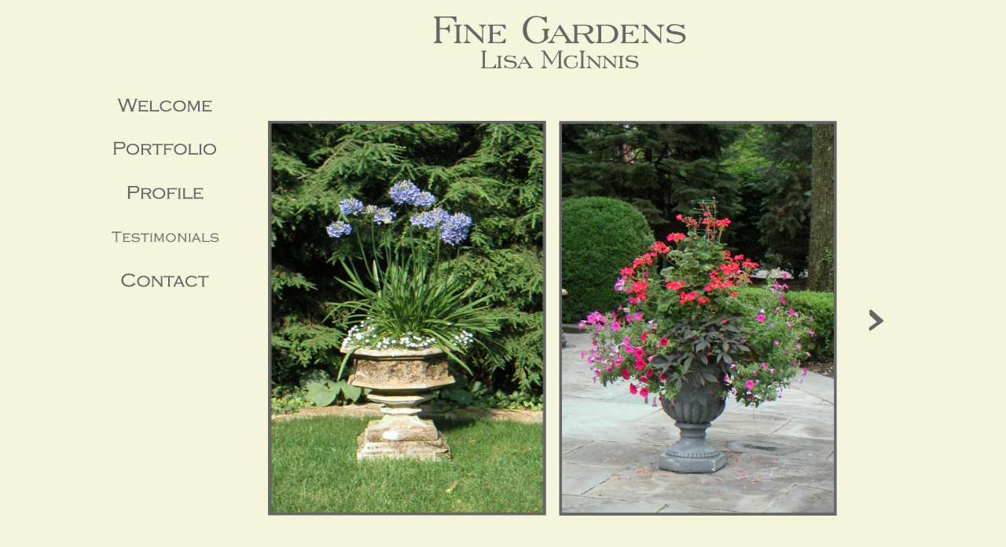

--- FILE ---
content_type: text/html
request_url: http://lmfinegardens.com/containers.html
body_size: 4317
content:
<!DOCTYPE html PUBLIC "-//W3C//DTD XHTML 1.0 Transitional//EN" "http://www.w3.org/TR/xhtml1/DTD/xhtml1-transitional.dtd">
<html xmlns="http://www.w3.org/1999/xhtml">
<head>
<script>
  (function(i,s,o,g,r,a,m){i['GoogleAnalyticsObject']=r;i[r]=i[r]||function(){
  (i[r].q=i[r].q||[]).push(arguments)},i[r].l=1*new Date();a=s.createElement(o),
  m=s.getElementsByTagName(o)[0];a.async=1;a.src=g;m.parentNode.insertBefore(a,m)
  })(window,document,'script','https://www.google-analytics.com/analytics.js','ga');

  ga('create', 'UA-77602703-1', 'auto');
  ga('send', 'pageview');

</script>
<meta http-equiv="Content-Type" content="text/html; charset=utf-8" />
<title>Fine Gardens</title>
<style type="text/css"> 
<!-- 
body  {
	font: 100% Verdana, Arial, Helvetica, sans-serif;
	background: #F5F5DC;
	margin: 0; /* it's good practice to zero the margin and padding of the body element to account for differing browser defaults */
	padding: 0;
	text-align: center; /* this centers the container in IE 5* browsers. The text is then set to the left aligned default in the #container selector */
	color: #000000;
}
.twoColFixLt #container {
	width: 1000px;  /* using 20px less than a full 800px width allows for browser chrome and avoids a horizontal scroll bar */
	background: #F5F5DC;
	margin: 0 auto; /* the auto margins (in conjunction with a width) center the page */
	text-align: left; /* this overrides the text-align: center on the body element. */
}
.twoColFixLt #sidebar1 {
	float: left; /* since this element is floated, a width must be given */
	width: 140px; /* the actual width of this div, in standards-compliant browsers, or standards mode in Internet Explorer will include the padding and border in addition to the width */
	background: #F5F5DC; /* the background color will be displayed for the length of the content in the column, but no further */
	padding: 0px 0px 0px 0px;
}
.twoColFixLt #mainContent {
	margin: 0 0 0 145px; /* the left margin on this div element creates the column down the left side of the page - no matter how much content the sidebar1 div contains, the column space will remain. You can remove this margin if you want the #mainContent div's text to fill the #sidebar1 space when the content in #sidebar1 ends. */
	padding: 0 5px 5px; /* remember that padding is the space inside the div box and margin is the space outside the div box */
	color: #666666;
} 
.fltrt { /* this class can be used to float an element right in your page. The floated element must precede the element it should be next to on the page. */
	float: right;
	margin-left: 8px;
}
.fltlft { /* this class can be used to float an element left in your page */
	float: left;
	margin-right: 8px;
}
.clearfloat { /* this class should be placed on a div or break element and should be the final element before the close of a container that should fully contain a float */
	clear:both;
    height:0;
    font-size: 1px;
    line-height: 0px;
}
--> 
</style>
<!--[if IE 5]>
<style type="text/css"> 
/* place css box model fixes for IE 5* in this conditional comment */
.twoColFixLt #sidebar1 { width: 230px; }
</style>
<![endif]-->
<!--[if IE]>
<style type="text/css"> 
/* place css fixes for all versions of IE in this conditional comment */
.twoColFixLt #sidebar1 { padding-top: 30px; }
.twoColFixLt #mainContent { zoom: 1; }
/* the above proprietary zoom property gives IE the hasLayout it needs to avoid several bugs */
</style>
<![endif]-->

<script type="text/javascript">
<!--
function MM_preloadImages() { //v3.0
  var d=document; if(d.images){ if(!d.MM_p) d.MM_p=new Array();
    var i,j=d.MM_p.length,a=MM_preloadImages.arguments; for(i=0; i<a.length; i++)
    if (a[i].indexOf("#")!=0){ d.MM_p[j]=new Image; d.MM_p[j++].src=a[i];}}
}
function MM_findObj(n, d) { //v4.01
  var p,i,x;  if(!d) d=document; if((p=n.indexOf("?"))>0&&parent.frames.length) {
    d=parent.frames[n.substring(p+1)].document; n=n.substring(0,p);}
  if(!(x=d[n])&&d.all) x=d.all[n]; for (i=0;!x&&i<d.forms.length;i++) x=d.forms[i][n];
  for(i=0;!x&&d.layers&&i<d.layers.length;i++) x=MM_findObj(n,d.layers[i].document);
  if(!x && d.getElementById) x=d.getElementById(n); return x;
}

//-->
</script>
<script type="text/javascript" src="http://ajax.googleapis.com/ajax/libs/jquery/1.3.2/jquery.min.js"></script>

<script type="text/javascript" src="ddaccordion.js">

/***********************************************
* Accordion Content script- (c) Dynamic Drive DHTML code library (www.dynamicdrive.com)
* Visit http://www.dynamicDrive.com for hundreds of DHTML scripts
* This notice must stay intact for legal use
***********************************************/

</script>


<script type="text/javascript">
ddaccordion.init({
	headerclass: "expandable", //Shared CSS class name of headers group that are expandable
	contentclass: "categoryitems", //Shared CSS class name of contents group
	revealtype: "click", //Reveal content when user clicks or onmouseover the header? Valid value: "click", "clickgo", or "mouseover"
	mouseoverdelay: 200, //if revealtype="mouseover", set delay in milliseconds before header expands onMouseover
	collapseprev: true, //Collapse previous content (so only one open at any time)? true/false 
	defaultexpanded: [], //index of content(s) open by default [index1, index2, etc]. [] denotes no content
	onemustopen: false, //Specify whether at least one header should be open always (so never all headers closed)
	animatedefault: false, //Should contents open by default be animated into view?
	persiststate: true, //persist state of opened contents within browser session?
	toggleclass: ["", "openheader"], //Two CSS classes to be applied to the header when it's collapsed and expanded, respectively ["class1", "class2"]
	togglehtml: ["prefix", "", ""], //Additional HTML added to the header when it's collapsed and expanded, respectively  ["position", "html1", "html2"] (see docs)
	animatespeed: "fast", //speed of animation: integer in milliseconds (ie: 200), or keywords "fast", "normal", or "slow"
	oninit:function(headers, expandedindices){ //custom code to run when headers have initalized
		//do nothing
	},
	onopenclose:function(header, index, state, isuseractivated){ //custom code to run whenever a header is opened or closed
		//do nothing
	}
})

function MM_preloadImages() { //v3.0
  var d=document; if(d.images){ if(!d.MM_p) d.MM_p=new Array();
    var i,j=d.MM_p.length,a=MM_preloadImages.arguments; for(i=0; i<a.length; i++)
    if (a[i].indexOf("#")!=0){ d.MM_p[j]=new Image; d.MM_p[j++].src=a[i];}}
}
function MM_swapImgRestore() { //v3.0
  var i,x,a=document.MM_sr; for(i=0;a&&i<a.length&&(x=a[i])&&x.oSrc;i++) x.src=x.oSrc;
}
function MM_findObj(n, d) { //v4.01
  var p,i,x;  if(!d) d=document; if((p=n.indexOf("?"))>0&&parent.frames.length) {
    d=parent.frames[n.substring(p+1)].document; n=n.substring(0,p);}
  if(!(x=d[n])&&d.all) x=d.all[n]; for (i=0;!x&&i<d.forms.length;i++) x=d.forms[i][n];
  for(i=0;!x&&d.layers&&i<d.layers.length;i++) x=MM_findObj(n,d.layers[i].document);
  if(!x && d.getElementById) x=d.getElementById(n); return x;
}
function MM_swapImage() { //v3.0
  var i,j=0,x,a=MM_swapImage.arguments; document.MM_sr=new Array; for(i=0;i<(a.length-2);i+=3)
   if ((x=MM_findObj(a[i]))!=null){document.MM_sr[j++]=x; if(!x.oSrc) x.oSrc=x.src; x.src=a[i+2];}
}
</script>

<style type="text/css">

.arrowlistmenu{
	width: 180px; /*width of accordion menu*/
	background-color: f5f5dc;
}

.arrowlistmenu .menuheader{ /*CSS class for menu headers in general (expanding or not!)*/
	color: #000000;
	margin-bottom: 10px; /*bottom spacing between header and rest of content*/
	text-transform: uppercase; /*header text is indented 10px*/
	cursor: hand;
	cursor: pointer;
	font-family: Arial;
	font-size: 14px;
	font-weight: bold;
	background-color: #F5F5DC;
}

.arrowlistmenu .openheader{ /*CSS class to apply to expandable header when it's expanded*/
}

.arrowlistmenu ul{ /*CSS for UL of each sub menu*/
list-style-type: none;
margin: 0;
padding: 0;
margin-bottom: 8px; /*bottom spacing between each UL and rest of content*/
}

.arrowlistmenu ul li{
padding-bottom: 2px; /*bottom spacing between menu items*/
}

.arrowlistmenu ul li a{
color: #A70303;
background: /*url(arrowbullet.png) no-repeat center left; /*custom bullet list image*/
display: block;
padding: 0px 0;
padding-left: 0px; /*link text is indented 19px*/
text-decoration: none;
font-weight: bold;
border-bottom: 0px solid #dadada;
font-size: 90%;
}
</style>
<script src="Scripts/AC_RunActiveContent.js" type="text/javascript"></script>
<style type="text/css">
.hiddenPic {display:none;}
</style>
</head>

<body class="twoColFixLt" onload="MM_preloadImages('Buttons/Welcome2.jpg','Buttons/Portfolio2.jpg','Buttons/Profile2.jpg','Buttons/Contact2.jpg','Images/arrow2.jpg')">

<div id="container">
  <div id="sidebar1" class="arrowlistmenu">
  <img src="Images/menu_buffer.jpg" width="140" height="98" />
    <h3 align="center"><a href="home.html" onmouseout="MM_swapImgRestore()" onmouseover="MM_swapImage('Wel','','Buttons/Welcome2.jpg',1)"><img src="Buttons/Welcome.jpg" name="Wel" border="0" id="Wel" /></a></h3>
<h3 align="center" class="menuheader expandable"><a href="#" onmouseout="MM_swapImgRestore()" onmouseover="MM_swapImage('Port','','Buttons/Portfolio2.jpg',1)"><img src="Buttons/Portfolio.jpg" name="Port" border="0" id="Port" /></a></h3>
	<ul class="categoryitems">
	<li><a href="containers.html" onmouseout="MM_swapImgRestore()" onmouseover="MM_swapImage('cont','','Images/Containers2.jpg',1)"><img src="Images/Containers.jpg" name="cont" border="0" id="cont" /></a></li>
	<li><a href="flowers.html" onmouseout="MM_swapImgRestore()" onmouseover="MM_swapImage('flow','','Images/Flowers2.jpg',1)"><img src="Images/Flowers.jpg" name="flow" border="0" id="flow" /></a></li>
	<li><a href="poolside.html" onmouseout="MM_swapImgRestore()" onmouseover="MM_swapImage('pool','','Images/Poolside2.jpg',1)"><img src="Images/Poolside.jpg" name="pool" border="0" id="pool" /></a></li>
	<li><a href="b&b.html" onmouseout="MM_swapImgRestore()" onmouseover="MM_swapImage('bb','','Images/BB2.jpg',1)"><img src="Images/BB.jpg" name="bb" border="0" id="bb" /></a> </li>
	<li><a href="seaside.html" onmouseout="MM_swapImgRestore()" onmouseover="MM_swapImage('sea','','Images/Seaside2.jpg',1)"><img src="Images/Seaside.jpg" name="sea" border="0" id="sea" /></a></li>
	<li><a href="holidays.html" onmouseout="MM_swapImgRestore()" onmouseover="MM_swapImage('hol','','Images/Holidays2.jpg',1)"><img src="Images/Holidays.jpg" name="hol" border="0" id="hol" /></a></li>
	</ul>

<h3 align="center"><a href="profile.html" onmouseout="MM_swapImgRestore()" onmouseover="MM_swapImage('Prof','','Buttons/Profile2.jpg',1)"><img src="Buttons/Profile.jpg" name="Prof" border="0" id="Prof" /></a></h3>

<h3 align="center"><a href="testimonials.html" onmouseout="MM_swapImgRestore()" onmouseover="MM_swapImage('Test','','Buttons/testimonials2.jpg',1)"><img src="Buttons/testimonials.jpg" alt="Profile" name="Test" width="140" height="37" border="0" id="Test" /></a></h3>

<h3 align="center"><a href="contact.html" onmouseout="MM_swapImgRestore()" onmouseover="MM_swapImage('Cont','','Buttons/Contact2.jpg',1)"><img src="Buttons/Contact.jpg" name="Cont" border="0" id="Cont" /></a></h3>

    <!-- end #sidebar1 -->
  </div>
  <div id="mainContent">
  <center><img src="Images/Fine-Gardens-Logo2.jpg" width="360" height="108" />
  </center>
  <table width="100%" height="600" border="0" cellspacing="5" cellpadding="5">
  <tr>
    <td><!--<img src="Images/arrowL.jpg" />--></td>
    <td width="97%" align="center"><img src="Containers/1.jpg" width="354" height="503" />&nbsp; &nbsp; <img src="Containers/1_1.jpg" width="354" height="503" /></td>
    <td><a href="containers2.html" onmouseout="MM_swapImgRestore()" onmouseover="MM_swapImage('arrowR','','Images/arrow2.jpg',1)"><img src="Images/arrow.jpg" name="arrowR" width="20" height="30" border="0" id="arrowR" /></a></td>
  </tr>
</table>

  <!-- end #mainContent --></div>
	<!-- This clearing element should immediately follow the #mainContent div in order to force the #container div to contain all child floats --><br class="clearfloat" />
<!-- end #container --></div>
<img src="Containers/2.jpg" class="hiddenPic">
<img src="Containers/2_1.jpg" class="hiddenPic">
<img src="Containers/3.jpg" class="hiddenPic">
<img src="Containers/4.jpg" class="hiddenPic">
<img src="Containers/4_1.jpg" class="hiddenPic">
<img src="Containers/5.jpg" class="hiddenPic">
<img src="Containers/6.jpg" class="hiddenPic">


</body>
</html>


--- FILE ---
content_type: text/plain
request_url: https://www.google-analytics.com/j/collect?v=1&_v=j102&a=1316894030&t=pageview&_s=1&dl=http%3A%2F%2Flmfinegardens.com%2Fcontainers.html&ul=en-us%40posix&dt=Fine%20Gardens&sr=1280x720&vp=1280x720&_u=IEBAAEABAAAAACAAI~&jid=308289740&gjid=621562098&cid=1528686992.1769759753&tid=UA-77602703-1&_gid=839717619.1769759753&_r=1&_slc=1&z=877757962
body_size: -451
content:
2,cG-XCTKFJXYQD